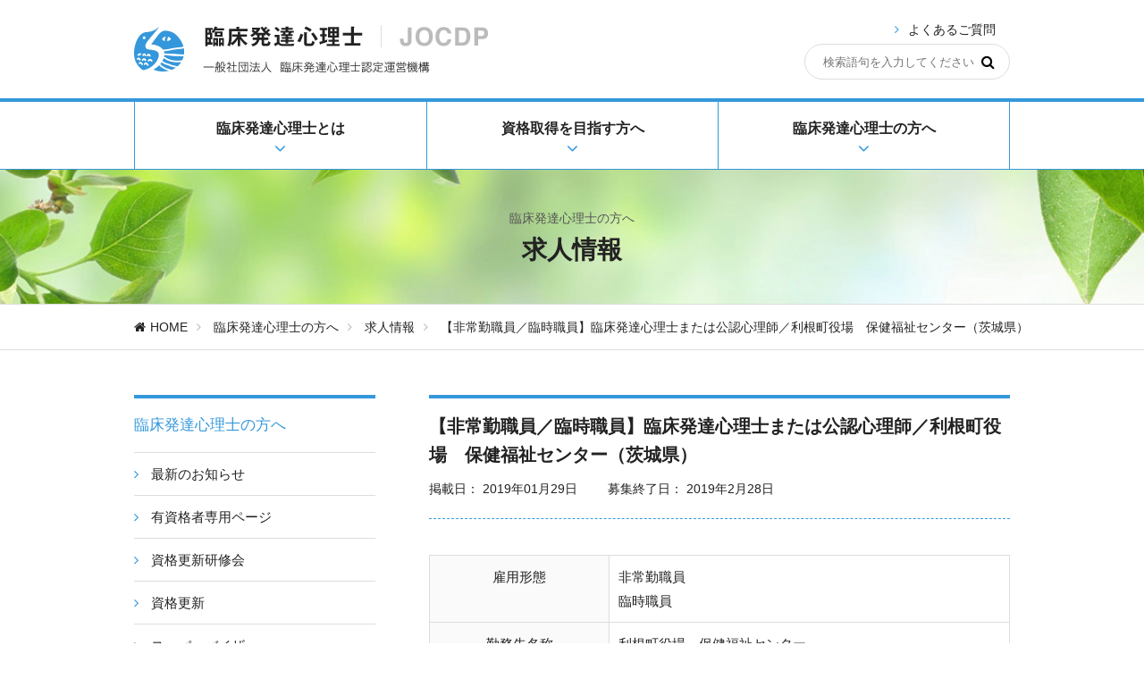

--- FILE ---
content_type: text/html; charset=UTF-8
request_url: https://www.jocdp.jp/qualifier/job/%E3%80%90%E9%9D%9E%E5%B8%B8%E5%8B%A4%E8%81%B7%E5%93%A1%EF%BC%8F%E8%87%A8%E6%99%82%E8%81%B7%E5%93%A1%E3%80%91%E8%87%A8%E5%BA%8A%E7%99%BA%E9%81%94%E5%BF%83%E7%90%86%E5%A3%AB%E3%81%BE%E3%81%9F%E3%81%AF-2/
body_size: 61885
content:
<!DOCTYPE html>
<html lang="ja">
<head>
  <meta charset="utf-8">
  <meta name="viewport" content="width=device-width">
  <meta name="description" content="">
  <link rel="stylesheet" href="https://www.jocdp.jp/wp-production/wp-content/themes/jocdp/style.css">
  <link rel="shortcut icon" href="https://www.jocdp.jp/wp-production/wp-content/themes/jocdp/images/favicon.ico">
  <title>臨床発達心理士認定運営機構</title>
  <script src="https://www.jocdp.jp/wp-production/wp-content/themes/jocdp/js/jquery.min.js"></script>
  <script src="https://www.jocdp.jp/wp-production/wp-content/themes/jocdp/js/jquery_ui.min.js"></script>
  	<style>img:is([sizes="auto" i], [sizes^="auto," i]) { contain-intrinsic-size: 3000px 1500px }</style>
	
		<!-- All in One SEO 4.9.0 - aioseo.com -->
	<meta name="robots" content="max-image-preview:large" />
	<meta name="author" content="jocdp"/>
	<meta name="google-site-verification" content="IiW1bNz1LtqlWtn4Sv8f68R65EcwlsdFwT8OIqSzO3c" />
	<link rel="canonical" href="https://www.jocdp.jp/qualifier/job/%e3%80%90%e9%9d%9e%e5%b8%b8%e5%8b%a4%e8%81%b7%e5%93%a1%ef%bc%8f%e8%87%a8%e6%99%82%e8%81%b7%e5%93%a1%e3%80%91%e8%87%a8%e5%ba%8a%e7%99%ba%e9%81%94%e5%bf%83%e7%90%86%e5%a3%ab%e3%81%be%e3%81%9f%e3%81%af-2/" />
	<meta name="generator" content="All in One SEO (AIOSEO) 4.9.0" />
		<script type="application/ld+json" class="aioseo-schema">
			{"@context":"https:\/\/schema.org","@graph":[{"@type":"BreadcrumbList","@id":"https:\/\/www.jocdp.jp\/qualifier\/job\/%e3%80%90%e9%9d%9e%e5%b8%b8%e5%8b%a4%e8%81%b7%e5%93%a1%ef%bc%8f%e8%87%a8%e6%99%82%e8%81%b7%e5%93%a1%e3%80%91%e8%87%a8%e5%ba%8a%e7%99%ba%e9%81%94%e5%bf%83%e7%90%86%e5%a3%ab%e3%81%be%e3%81%9f%e3%81%af-2\/#breadcrumblist","itemListElement":[{"@type":"ListItem","@id":"https:\/\/www.jocdp.jp#listItem","position":1,"name":"Home","item":"https:\/\/www.jocdp.jp","nextItem":{"@type":"ListItem","@id":"https:\/\/www.jocdp.jp\/qualifier\/job\/#listItem","name":"\u6c42\u4eba\u60c5\u5831"}},{"@type":"ListItem","@id":"https:\/\/www.jocdp.jp\/qualifier\/job\/#listItem","position":2,"name":"\u6c42\u4eba\u60c5\u5831","item":"https:\/\/www.jocdp.jp\/qualifier\/job\/","nextItem":{"@type":"ListItem","@id":"https:\/\/www.jocdp.jp\/qualifier\/job\/%e3%80%90%e9%9d%9e%e5%b8%b8%e5%8b%a4%e8%81%b7%e5%93%a1%ef%bc%8f%e8%87%a8%e6%99%82%e8%81%b7%e5%93%a1%e3%80%91%e8%87%a8%e5%ba%8a%e7%99%ba%e9%81%94%e5%bf%83%e7%90%86%e5%a3%ab%e3%81%be%e3%81%9f%e3%81%af-2\/#listItem","name":"\u3010\u975e\u5e38\u52e4\u8077\u54e1\uff0f\u81e8\u6642\u8077\u54e1\u3011\u81e8\u5e8a\u767a\u9054\u5fc3\u7406\u58eb\u307e\u305f\u306f\u516c\u8a8d\u5fc3\u7406\u5e2b\uff0f\u5229\u6839\u753a\u5f79\u5834\u3000\u4fdd\u5065\u798f\u7949\u30bb\u30f3\u30bf\u30fc\uff08\u8328\u57ce\u770c\uff09"},"previousItem":{"@type":"ListItem","@id":"https:\/\/www.jocdp.jp#listItem","name":"Home"}},{"@type":"ListItem","@id":"https:\/\/www.jocdp.jp\/qualifier\/job\/%e3%80%90%e9%9d%9e%e5%b8%b8%e5%8b%a4%e8%81%b7%e5%93%a1%ef%bc%8f%e8%87%a8%e6%99%82%e8%81%b7%e5%93%a1%e3%80%91%e8%87%a8%e5%ba%8a%e7%99%ba%e9%81%94%e5%bf%83%e7%90%86%e5%a3%ab%e3%81%be%e3%81%9f%e3%81%af-2\/#listItem","position":3,"name":"\u3010\u975e\u5e38\u52e4\u8077\u54e1\uff0f\u81e8\u6642\u8077\u54e1\u3011\u81e8\u5e8a\u767a\u9054\u5fc3\u7406\u58eb\u307e\u305f\u306f\u516c\u8a8d\u5fc3\u7406\u5e2b\uff0f\u5229\u6839\u753a\u5f79\u5834\u3000\u4fdd\u5065\u798f\u7949\u30bb\u30f3\u30bf\u30fc\uff08\u8328\u57ce\u770c\uff09","previousItem":{"@type":"ListItem","@id":"https:\/\/www.jocdp.jp\/qualifier\/job\/#listItem","name":"\u6c42\u4eba\u60c5\u5831"}}]},{"@type":"Organization","@id":"https:\/\/www.jocdp.jp\/#organization","name":"\u81e8\u5e8a\u767a\u9054\u5fc3\u7406\u58eb\u8a8d\u5b9a\u904b\u55b6\u6a5f\u69cb","description":"JOCDP","url":"https:\/\/www.jocdp.jp\/"},{"@type":"Person","@id":"https:\/\/www.jocdp.jp\/news\/author\/jocdp\/#author","url":"https:\/\/www.jocdp.jp\/news\/author\/jocdp\/","name":"jocdp","image":{"@type":"ImageObject","@id":"https:\/\/www.jocdp.jp\/qualifier\/job\/%e3%80%90%e9%9d%9e%e5%b8%b8%e5%8b%a4%e8%81%b7%e5%93%a1%ef%bc%8f%e8%87%a8%e6%99%82%e8%81%b7%e5%93%a1%e3%80%91%e8%87%a8%e5%ba%8a%e7%99%ba%e9%81%94%e5%bf%83%e7%90%86%e5%a3%ab%e3%81%be%e3%81%9f%e3%81%af-2\/#authorImage","url":"https:\/\/secure.gravatar.com\/avatar\/6441962f017f6706f0db9dc5d010d7d1cc128cbdfb0d79f5296bdc3b40f8ea48?s=96&d=mm&r=g","width":96,"height":96,"caption":"jocdp"}},{"@type":"WebPage","@id":"https:\/\/www.jocdp.jp\/qualifier\/job\/%e3%80%90%e9%9d%9e%e5%b8%b8%e5%8b%a4%e8%81%b7%e5%93%a1%ef%bc%8f%e8%87%a8%e6%99%82%e8%81%b7%e5%93%a1%e3%80%91%e8%87%a8%e5%ba%8a%e7%99%ba%e9%81%94%e5%bf%83%e7%90%86%e5%a3%ab%e3%81%be%e3%81%9f%e3%81%af-2\/#webpage","url":"https:\/\/www.jocdp.jp\/qualifier\/job\/%e3%80%90%e9%9d%9e%e5%b8%b8%e5%8b%a4%e8%81%b7%e5%93%a1%ef%bc%8f%e8%87%a8%e6%99%82%e8%81%b7%e5%93%a1%e3%80%91%e8%87%a8%e5%ba%8a%e7%99%ba%e9%81%94%e5%bf%83%e7%90%86%e5%a3%ab%e3%81%be%e3%81%9f%e3%81%af-2\/","name":"\u3010\u975e\u5e38\u52e4\u8077\u54e1\uff0f\u81e8\u6642\u8077\u54e1\u3011\u81e8\u5e8a\u767a\u9054\u5fc3\u7406\u58eb\u307e\u305f\u306f\u516c\u8a8d\u5fc3\u7406\u5e2b\uff0f\u5229\u6839\u753a\u5f79\u5834 \u4fdd\u5065\u798f\u7949\u30bb\u30f3\u30bf\u30fc\uff08\u8328\u57ce\u770c\uff09 | \u81e8\u5e8a\u767a\u9054\u5fc3\u7406\u58eb\u8a8d\u5b9a\u904b\u55b6\u6a5f\u69cb","inLanguage":"ja","isPartOf":{"@id":"https:\/\/www.jocdp.jp\/#website"},"breadcrumb":{"@id":"https:\/\/www.jocdp.jp\/qualifier\/job\/%e3%80%90%e9%9d%9e%e5%b8%b8%e5%8b%a4%e8%81%b7%e5%93%a1%ef%bc%8f%e8%87%a8%e6%99%82%e8%81%b7%e5%93%a1%e3%80%91%e8%87%a8%e5%ba%8a%e7%99%ba%e9%81%94%e5%bf%83%e7%90%86%e5%a3%ab%e3%81%be%e3%81%9f%e3%81%af-2\/#breadcrumblist"},"author":{"@id":"https:\/\/www.jocdp.jp\/news\/author\/jocdp\/#author"},"creator":{"@id":"https:\/\/www.jocdp.jp\/news\/author\/jocdp\/#author"},"datePublished":"2019-01-29T17:46:48+09:00","dateModified":"2019-01-29T17:46:48+09:00"},{"@type":"WebSite","@id":"https:\/\/www.jocdp.jp\/#website","url":"https:\/\/www.jocdp.jp\/","name":"\u81e8\u5e8a\u767a\u9054\u5fc3\u7406\u58eb\u8a8d\u5b9a\u904b\u55b6\u6a5f\u69cb","description":"JOCDP","inLanguage":"ja","publisher":{"@id":"https:\/\/www.jocdp.jp\/#organization"}}]}
		</script>
		<!-- All in One SEO -->

<script type="text/javascript">
/* <![CDATA[ */
window._wpemojiSettings = {"baseUrl":"https:\/\/s.w.org\/images\/core\/emoji\/16.0.1\/72x72\/","ext":".png","svgUrl":"https:\/\/s.w.org\/images\/core\/emoji\/16.0.1\/svg\/","svgExt":".svg","source":{"concatemoji":"https:\/\/www.jocdp.jp\/wp-production\/wp-includes\/js\/wp-emoji-release.min.js?ver=6.8.3"}};
/*! This file is auto-generated */
!function(s,n){var o,i,e;function c(e){try{var t={supportTests:e,timestamp:(new Date).valueOf()};sessionStorage.setItem(o,JSON.stringify(t))}catch(e){}}function p(e,t,n){e.clearRect(0,0,e.canvas.width,e.canvas.height),e.fillText(t,0,0);var t=new Uint32Array(e.getImageData(0,0,e.canvas.width,e.canvas.height).data),a=(e.clearRect(0,0,e.canvas.width,e.canvas.height),e.fillText(n,0,0),new Uint32Array(e.getImageData(0,0,e.canvas.width,e.canvas.height).data));return t.every(function(e,t){return e===a[t]})}function u(e,t){e.clearRect(0,0,e.canvas.width,e.canvas.height),e.fillText(t,0,0);for(var n=e.getImageData(16,16,1,1),a=0;a<n.data.length;a++)if(0!==n.data[a])return!1;return!0}function f(e,t,n,a){switch(t){case"flag":return n(e,"\ud83c\udff3\ufe0f\u200d\u26a7\ufe0f","\ud83c\udff3\ufe0f\u200b\u26a7\ufe0f")?!1:!n(e,"\ud83c\udde8\ud83c\uddf6","\ud83c\udde8\u200b\ud83c\uddf6")&&!n(e,"\ud83c\udff4\udb40\udc67\udb40\udc62\udb40\udc65\udb40\udc6e\udb40\udc67\udb40\udc7f","\ud83c\udff4\u200b\udb40\udc67\u200b\udb40\udc62\u200b\udb40\udc65\u200b\udb40\udc6e\u200b\udb40\udc67\u200b\udb40\udc7f");case"emoji":return!a(e,"\ud83e\udedf")}return!1}function g(e,t,n,a){var r="undefined"!=typeof WorkerGlobalScope&&self instanceof WorkerGlobalScope?new OffscreenCanvas(300,150):s.createElement("canvas"),o=r.getContext("2d",{willReadFrequently:!0}),i=(o.textBaseline="top",o.font="600 32px Arial",{});return e.forEach(function(e){i[e]=t(o,e,n,a)}),i}function t(e){var t=s.createElement("script");t.src=e,t.defer=!0,s.head.appendChild(t)}"undefined"!=typeof Promise&&(o="wpEmojiSettingsSupports",i=["flag","emoji"],n.supports={everything:!0,everythingExceptFlag:!0},e=new Promise(function(e){s.addEventListener("DOMContentLoaded",e,{once:!0})}),new Promise(function(t){var n=function(){try{var e=JSON.parse(sessionStorage.getItem(o));if("object"==typeof e&&"number"==typeof e.timestamp&&(new Date).valueOf()<e.timestamp+604800&&"object"==typeof e.supportTests)return e.supportTests}catch(e){}return null}();if(!n){if("undefined"!=typeof Worker&&"undefined"!=typeof OffscreenCanvas&&"undefined"!=typeof URL&&URL.createObjectURL&&"undefined"!=typeof Blob)try{var e="postMessage("+g.toString()+"("+[JSON.stringify(i),f.toString(),p.toString(),u.toString()].join(",")+"));",a=new Blob([e],{type:"text/javascript"}),r=new Worker(URL.createObjectURL(a),{name:"wpTestEmojiSupports"});return void(r.onmessage=function(e){c(n=e.data),r.terminate(),t(n)})}catch(e){}c(n=g(i,f,p,u))}t(n)}).then(function(e){for(var t in e)n.supports[t]=e[t],n.supports.everything=n.supports.everything&&n.supports[t],"flag"!==t&&(n.supports.everythingExceptFlag=n.supports.everythingExceptFlag&&n.supports[t]);n.supports.everythingExceptFlag=n.supports.everythingExceptFlag&&!n.supports.flag,n.DOMReady=!1,n.readyCallback=function(){n.DOMReady=!0}}).then(function(){return e}).then(function(){var e;n.supports.everything||(n.readyCallback(),(e=n.source||{}).concatemoji?t(e.concatemoji):e.wpemoji&&e.twemoji&&(t(e.twemoji),t(e.wpemoji)))}))}((window,document),window._wpemojiSettings);
/* ]]> */
</script>
<style id='wp-emoji-styles-inline-css' type='text/css'>

	img.wp-smiley, img.emoji {
		display: inline !important;
		border: none !important;
		box-shadow: none !important;
		height: 1em !important;
		width: 1em !important;
		margin: 0 0.07em !important;
		vertical-align: -0.1em !important;
		background: none !important;
		padding: 0 !important;
	}
</style>
<link rel='stylesheet' id='wp-block-library-css' href='https://www.jocdp.jp/wp-production/wp-includes/css/dist/block-library/style.min.css?ver=6.8.3' type='text/css' media='all' />
<style id='classic-theme-styles-inline-css' type='text/css'>
/*! This file is auto-generated */
.wp-block-button__link{color:#fff;background-color:#32373c;border-radius:9999px;box-shadow:none;text-decoration:none;padding:calc(.667em + 2px) calc(1.333em + 2px);font-size:1.125em}.wp-block-file__button{background:#32373c;color:#fff;text-decoration:none}
</style>
<link rel='stylesheet' id='aioseo/css/src/vue/standalone/blocks/table-of-contents/global.scss-css' href='https://www.jocdp.jp/wp-production/wp-content/plugins/all-in-one-seo-pack/dist/Lite/assets/css/table-of-contents/global.e90f6d47.css?ver=4.9.0' type='text/css' media='all' />
<style id='global-styles-inline-css' type='text/css'>
:root{--wp--preset--aspect-ratio--square: 1;--wp--preset--aspect-ratio--4-3: 4/3;--wp--preset--aspect-ratio--3-4: 3/4;--wp--preset--aspect-ratio--3-2: 3/2;--wp--preset--aspect-ratio--2-3: 2/3;--wp--preset--aspect-ratio--16-9: 16/9;--wp--preset--aspect-ratio--9-16: 9/16;--wp--preset--color--black: #000000;--wp--preset--color--cyan-bluish-gray: #abb8c3;--wp--preset--color--white: #ffffff;--wp--preset--color--pale-pink: #f78da7;--wp--preset--color--vivid-red: #cf2e2e;--wp--preset--color--luminous-vivid-orange: #ff6900;--wp--preset--color--luminous-vivid-amber: #fcb900;--wp--preset--color--light-green-cyan: #7bdcb5;--wp--preset--color--vivid-green-cyan: #00d084;--wp--preset--color--pale-cyan-blue: #8ed1fc;--wp--preset--color--vivid-cyan-blue: #0693e3;--wp--preset--color--vivid-purple: #9b51e0;--wp--preset--gradient--vivid-cyan-blue-to-vivid-purple: linear-gradient(135deg,rgba(6,147,227,1) 0%,rgb(155,81,224) 100%);--wp--preset--gradient--light-green-cyan-to-vivid-green-cyan: linear-gradient(135deg,rgb(122,220,180) 0%,rgb(0,208,130) 100%);--wp--preset--gradient--luminous-vivid-amber-to-luminous-vivid-orange: linear-gradient(135deg,rgba(252,185,0,1) 0%,rgba(255,105,0,1) 100%);--wp--preset--gradient--luminous-vivid-orange-to-vivid-red: linear-gradient(135deg,rgba(255,105,0,1) 0%,rgb(207,46,46) 100%);--wp--preset--gradient--very-light-gray-to-cyan-bluish-gray: linear-gradient(135deg,rgb(238,238,238) 0%,rgb(169,184,195) 100%);--wp--preset--gradient--cool-to-warm-spectrum: linear-gradient(135deg,rgb(74,234,220) 0%,rgb(151,120,209) 20%,rgb(207,42,186) 40%,rgb(238,44,130) 60%,rgb(251,105,98) 80%,rgb(254,248,76) 100%);--wp--preset--gradient--blush-light-purple: linear-gradient(135deg,rgb(255,206,236) 0%,rgb(152,150,240) 100%);--wp--preset--gradient--blush-bordeaux: linear-gradient(135deg,rgb(254,205,165) 0%,rgb(254,45,45) 50%,rgb(107,0,62) 100%);--wp--preset--gradient--luminous-dusk: linear-gradient(135deg,rgb(255,203,112) 0%,rgb(199,81,192) 50%,rgb(65,88,208) 100%);--wp--preset--gradient--pale-ocean: linear-gradient(135deg,rgb(255,245,203) 0%,rgb(182,227,212) 50%,rgb(51,167,181) 100%);--wp--preset--gradient--electric-grass: linear-gradient(135deg,rgb(202,248,128) 0%,rgb(113,206,126) 100%);--wp--preset--gradient--midnight: linear-gradient(135deg,rgb(2,3,129) 0%,rgb(40,116,252) 100%);--wp--preset--font-size--small: 13px;--wp--preset--font-size--medium: 20px;--wp--preset--font-size--large: 36px;--wp--preset--font-size--x-large: 42px;--wp--preset--spacing--20: 0.44rem;--wp--preset--spacing--30: 0.67rem;--wp--preset--spacing--40: 1rem;--wp--preset--spacing--50: 1.5rem;--wp--preset--spacing--60: 2.25rem;--wp--preset--spacing--70: 3.38rem;--wp--preset--spacing--80: 5.06rem;--wp--preset--shadow--natural: 6px 6px 9px rgba(0, 0, 0, 0.2);--wp--preset--shadow--deep: 12px 12px 50px rgba(0, 0, 0, 0.4);--wp--preset--shadow--sharp: 6px 6px 0px rgba(0, 0, 0, 0.2);--wp--preset--shadow--outlined: 6px 6px 0px -3px rgba(255, 255, 255, 1), 6px 6px rgba(0, 0, 0, 1);--wp--preset--shadow--crisp: 6px 6px 0px rgba(0, 0, 0, 1);}:where(.is-layout-flex){gap: 0.5em;}:where(.is-layout-grid){gap: 0.5em;}body .is-layout-flex{display: flex;}.is-layout-flex{flex-wrap: wrap;align-items: center;}.is-layout-flex > :is(*, div){margin: 0;}body .is-layout-grid{display: grid;}.is-layout-grid > :is(*, div){margin: 0;}:where(.wp-block-columns.is-layout-flex){gap: 2em;}:where(.wp-block-columns.is-layout-grid){gap: 2em;}:where(.wp-block-post-template.is-layout-flex){gap: 1.25em;}:where(.wp-block-post-template.is-layout-grid){gap: 1.25em;}.has-black-color{color: var(--wp--preset--color--black) !important;}.has-cyan-bluish-gray-color{color: var(--wp--preset--color--cyan-bluish-gray) !important;}.has-white-color{color: var(--wp--preset--color--white) !important;}.has-pale-pink-color{color: var(--wp--preset--color--pale-pink) !important;}.has-vivid-red-color{color: var(--wp--preset--color--vivid-red) !important;}.has-luminous-vivid-orange-color{color: var(--wp--preset--color--luminous-vivid-orange) !important;}.has-luminous-vivid-amber-color{color: var(--wp--preset--color--luminous-vivid-amber) !important;}.has-light-green-cyan-color{color: var(--wp--preset--color--light-green-cyan) !important;}.has-vivid-green-cyan-color{color: var(--wp--preset--color--vivid-green-cyan) !important;}.has-pale-cyan-blue-color{color: var(--wp--preset--color--pale-cyan-blue) !important;}.has-vivid-cyan-blue-color{color: var(--wp--preset--color--vivid-cyan-blue) !important;}.has-vivid-purple-color{color: var(--wp--preset--color--vivid-purple) !important;}.has-black-background-color{background-color: var(--wp--preset--color--black) !important;}.has-cyan-bluish-gray-background-color{background-color: var(--wp--preset--color--cyan-bluish-gray) !important;}.has-white-background-color{background-color: var(--wp--preset--color--white) !important;}.has-pale-pink-background-color{background-color: var(--wp--preset--color--pale-pink) !important;}.has-vivid-red-background-color{background-color: var(--wp--preset--color--vivid-red) !important;}.has-luminous-vivid-orange-background-color{background-color: var(--wp--preset--color--luminous-vivid-orange) !important;}.has-luminous-vivid-amber-background-color{background-color: var(--wp--preset--color--luminous-vivid-amber) !important;}.has-light-green-cyan-background-color{background-color: var(--wp--preset--color--light-green-cyan) !important;}.has-vivid-green-cyan-background-color{background-color: var(--wp--preset--color--vivid-green-cyan) !important;}.has-pale-cyan-blue-background-color{background-color: var(--wp--preset--color--pale-cyan-blue) !important;}.has-vivid-cyan-blue-background-color{background-color: var(--wp--preset--color--vivid-cyan-blue) !important;}.has-vivid-purple-background-color{background-color: var(--wp--preset--color--vivid-purple) !important;}.has-black-border-color{border-color: var(--wp--preset--color--black) !important;}.has-cyan-bluish-gray-border-color{border-color: var(--wp--preset--color--cyan-bluish-gray) !important;}.has-white-border-color{border-color: var(--wp--preset--color--white) !important;}.has-pale-pink-border-color{border-color: var(--wp--preset--color--pale-pink) !important;}.has-vivid-red-border-color{border-color: var(--wp--preset--color--vivid-red) !important;}.has-luminous-vivid-orange-border-color{border-color: var(--wp--preset--color--luminous-vivid-orange) !important;}.has-luminous-vivid-amber-border-color{border-color: var(--wp--preset--color--luminous-vivid-amber) !important;}.has-light-green-cyan-border-color{border-color: var(--wp--preset--color--light-green-cyan) !important;}.has-vivid-green-cyan-border-color{border-color: var(--wp--preset--color--vivid-green-cyan) !important;}.has-pale-cyan-blue-border-color{border-color: var(--wp--preset--color--pale-cyan-blue) !important;}.has-vivid-cyan-blue-border-color{border-color: var(--wp--preset--color--vivid-cyan-blue) !important;}.has-vivid-purple-border-color{border-color: var(--wp--preset--color--vivid-purple) !important;}.has-vivid-cyan-blue-to-vivid-purple-gradient-background{background: var(--wp--preset--gradient--vivid-cyan-blue-to-vivid-purple) !important;}.has-light-green-cyan-to-vivid-green-cyan-gradient-background{background: var(--wp--preset--gradient--light-green-cyan-to-vivid-green-cyan) !important;}.has-luminous-vivid-amber-to-luminous-vivid-orange-gradient-background{background: var(--wp--preset--gradient--luminous-vivid-amber-to-luminous-vivid-orange) !important;}.has-luminous-vivid-orange-to-vivid-red-gradient-background{background: var(--wp--preset--gradient--luminous-vivid-orange-to-vivid-red) !important;}.has-very-light-gray-to-cyan-bluish-gray-gradient-background{background: var(--wp--preset--gradient--very-light-gray-to-cyan-bluish-gray) !important;}.has-cool-to-warm-spectrum-gradient-background{background: var(--wp--preset--gradient--cool-to-warm-spectrum) !important;}.has-blush-light-purple-gradient-background{background: var(--wp--preset--gradient--blush-light-purple) !important;}.has-blush-bordeaux-gradient-background{background: var(--wp--preset--gradient--blush-bordeaux) !important;}.has-luminous-dusk-gradient-background{background: var(--wp--preset--gradient--luminous-dusk) !important;}.has-pale-ocean-gradient-background{background: var(--wp--preset--gradient--pale-ocean) !important;}.has-electric-grass-gradient-background{background: var(--wp--preset--gradient--electric-grass) !important;}.has-midnight-gradient-background{background: var(--wp--preset--gradient--midnight) !important;}.has-small-font-size{font-size: var(--wp--preset--font-size--small) !important;}.has-medium-font-size{font-size: var(--wp--preset--font-size--medium) !important;}.has-large-font-size{font-size: var(--wp--preset--font-size--large) !important;}.has-x-large-font-size{font-size: var(--wp--preset--font-size--x-large) !important;}
:where(.wp-block-post-template.is-layout-flex){gap: 1.25em;}:where(.wp-block-post-template.is-layout-grid){gap: 1.25em;}
:where(.wp-block-columns.is-layout-flex){gap: 2em;}:where(.wp-block-columns.is-layout-grid){gap: 2em;}
:root :where(.wp-block-pullquote){font-size: 1.5em;line-height: 1.6;}
</style>
<link rel="https://api.w.org/" href="https://www.jocdp.jp/wp-json/" /><link rel="EditURI" type="application/rsd+xml" title="RSD" href="https://www.jocdp.jp/wp-production/xmlrpc.php?rsd" />
<meta name="generator" content="WordPress 6.8.3" />
<link rel='shortlink' href='https://www.jocdp.jp/?p=6797' />
<link rel="alternate" title="oEmbed (JSON)" type="application/json+oembed" href="https://www.jocdp.jp/wp-json/oembed/1.0/embed?url=https%3A%2F%2Fwww.jocdp.jp%2Fqualifier%2Fjob%2F%25e3%2580%2590%25e9%259d%259e%25e5%25b8%25b8%25e5%258b%25a4%25e8%2581%25b7%25e5%2593%25a1%25ef%25bc%258f%25e8%2587%25a8%25e6%2599%2582%25e8%2581%25b7%25e5%2593%25a1%25e3%2580%2591%25e8%2587%25a8%25e5%25ba%258a%25e7%2599%25ba%25e9%2581%2594%25e5%25bf%2583%25e7%2590%2586%25e5%25a3%25ab%25e3%2581%25be%25e3%2581%259f%25e3%2581%25af-2%2F" />
<link rel="alternate" title="oEmbed (XML)" type="text/xml+oembed" href="https://www.jocdp.jp/wp-json/oembed/1.0/embed?url=https%3A%2F%2Fwww.jocdp.jp%2Fqualifier%2Fjob%2F%25e3%2580%2590%25e9%259d%259e%25e5%25b8%25b8%25e5%258b%25a4%25e8%2581%25b7%25e5%2593%25a1%25ef%25bc%258f%25e8%2587%25a8%25e6%2599%2582%25e8%2581%25b7%25e5%2593%25a1%25e3%2580%2591%25e8%2587%25a8%25e5%25ba%258a%25e7%2599%25ba%25e9%2581%2594%25e5%25bf%2583%25e7%2590%2586%25e5%25a3%25ab%25e3%2581%25be%25e3%2581%259f%25e3%2581%25af-2%2F&#038;format=xml" />
</head>
<body class="l-wrapper">
  <!-- .l-site-header -->
  <header class="l-site-header">
    <div class="l-container l-container-padding l-container-header">
      <h1 class="logo logo-header">
        <a href="https://www.jocdp.jp/">
          <img class="l-hidden-sp" src="https://www.jocdp.jp/wp-production/wp-content/themes/jocdp/images/logo.png" alt="臨床発達心理士｜JOCDP（一般社団法人臨床発達心理士認定運営機構）">
          <img class="l-hidden-pc" src="https://www.jocdp.jp/wp-production/wp-content/themes/jocdp/images/logo_sp.png" alt="">
        </a>
      </h1>
      <div class="language-switch l-hidden-sp l-hidden">
        <p class="language-label">LANGUAGE</p>
        <ul class="language-items">
          <li class="language-item is-current-language"><a href="https://www.jocdp.jp/">日本語</a></li>
          <li class="language-item"><a href="https://www.jocdp.jp/en/">English</a></li>
        </ul>
      </div>
      <div class="search-box l-hidden-sp">
        <div class="search-box__faqlink">
          <i class="fa fa-angle-right icon-before icon-link-arrow" aria-hidden="true"></i><a href="https://www.jocdp.jp/faq/">よくあるご質問</a>
        </div>
        <form role="search" class="search-box__form" method="get" action="https://www.jocdp.jp/">
          <input type="search" value="" name="s" placeholder="検索語句を入力してください">
          <button class="fa fa-search" aria-label="検索"></button>
        </form>
      </div>
      <a class="btn btn-drawer-open l-hidden-pc"><i class="fa fa-bars icon-drawer-open" aria-hidden="true"></i>メニュー</a>
    </div>
  </header>
  <!-- /.l-site-header -->
    <!-- .l-gnav -->
<nav class="l-gnav">
  <h2 class="l-hidden">メインナビゲーション</h2>
  <div class="gnav-items l-container">
    <section class="gnav-item">
      <h3 class="gnav-label gnav-label1">
        <span class="gnav-label-inner">臨床発達心理士とは<em class="l-hidden-pc">発達心理学を基礎とした、<br>人の健やかな育ちを支援する専門家です。</em></span>
        <i class="fa fa-angle-down icon-gnav-label" aria-hidden="true"></i>
      </h3>
      <img class="l-hidden-sp gnav-copy-img" src="https://www.jocdp.jp/wp-production/wp-content/themes/jocdp/images/gnav_sub1_copy.png" alt="">
      <div class="gnav-sub gnav-sub1">
        <div class="gnav-sub-container">
          <ul class="gnav-sub-items">
                          <li class="gnav-sub-item"><i class="fa fa-angle-right icon-before icon-link-arrow" aria-hidden="true"></i>
<a href="https://www.jocdp.jp/about/summary/">
  臨床発達心理士とは  </a></li>
                          <li class="gnav-sub-item"><i class="fa fa-angle-right icon-before icon-link-arrow" aria-hidden="true"></i>
<a href="https://www.jocdp.jp/about/playing-field/">
  活躍の場  </a></li>
                          <li class="gnav-sub-item"><i class="fa fa-angle-right icon-before icon-link-arrow" aria-hidden="true"></i>
<a href="https://www.jocdp.jp/about/documents/">
  関連書籍／資料  </a></li>
                          <li class="gnav-sub-item"><i class="fa fa-angle-right icon-before icon-link-arrow" aria-hidden="true"></i>
<a href="https://www.jocdp.jp/about/jocdp/">
  一般社団法人 臨床発達心理士認定運営機構について  </a></li>
                          <li class="gnav-sub-item"><i class="fa fa-angle-right icon-before icon-link-arrow" aria-hidden="true"></i>
<a href="https://www.jocdp.jp/about/regulations/">
  定款・規約・細則・倫理綱領  </a></li>
                          <li class="gnav-sub-item"><i class="fa fa-angle-right icon-before icon-link-arrow" aria-hidden="true"></i>
<a href="https://www.jocdp.jp/about/consultation/">
  倫理相談  </a></li>
                          <li class="gnav-sub-item"><i class="fa fa-angle-right icon-before icon-link-arrow" aria-hidden="true"></i>
<a href="/faq?tab=tab-content-1">
  よくあるご質問  </a></li>
                      </ul>
        </div>
      </div>
    </section>
    <section class="gnav-item">
      <h3 class="gnav-label gnav-label2">
        <span class="gnav-label-inner">資格取得を目指す方へ<em class="l-hidden-pc">「公認心理師」資格の成立に併せて、<br>資格申請制度が大きく変わります。</em></span>
        <i class="fa fa-angle-down icon-gnav-label" aria-hidden="true"></i>
      </h3>
      <img class="l-hidden-sp gnav-copy-img" src="https://www.jocdp.jp/wp-production/wp-content/themes/jocdp/images/gnav_sub2_copy.png" alt="">
      <div class="gnav-sub gnav-sub2">
        <div class="gnav-sub-container">
          <ul class="gnav-sub-items">
                          <li class="gnav-sub-item"><i class="fa fa-angle-right icon-before icon-link-arrow" aria-hidden="true"></i>
<a href="https://www.jocdp.jp/license/whats-new-license/">
  最新のお知らせ  </a></li>
                          <li class="gnav-sub-item"><i class="fa fa-angle-right icon-before icon-link-arrow" aria-hidden="true"></i>
<a href="https://www.jocdp.jp/license/application-type/">
  申請タイプの種類と指定科目基準  </a></li>
                          <li class="gnav-sub-item"><i class="fa fa-angle-right icon-before icon-link-arrow" aria-hidden="true"></i>
<a href="https://www.jocdp.jp/license/flow-2/">
  資格取得までの流れ  </a></li>
                          <li class="gnav-sub-item"><i class="fa fa-angle-right icon-before icon-link-arrow" aria-hidden="true"></i>
<a href="https://www.jocdp.jp/license/session/">
  資格申請説明会  </a></li>
                          <li class="gnav-sub-item"><i class="fa fa-angle-right icon-before icon-link-arrow" aria-hidden="true"></i>
<a href="https://www.jocdp.jp/license/written-application/">
  申請書類の入手方法  </a></li>
                          <li class="gnav-sub-item"><i class="fa fa-angle-right icon-before icon-link-arrow" aria-hidden="true"></i>
<a href="https://www.jocdp.jp/license/designated-subjects-acquisition-workshop/">
  指定科目取得講習会  </a></li>
                          <li class="gnav-sub-item"><i class="fa fa-angle-right icon-before icon-link-arrow" aria-hidden="true"></i>
<a href="https://www.jocdp.jp/license/training-session/">
  臨床発達専門講習会<br />
（公認心理師資格取得者対象）  </a></li>
                          <li class="gnav-sub-item"><i class="fa fa-angle-right icon-before icon-link-arrow" aria-hidden="true"></i>
<a href="https://www.jocdp.jp/license/accredited-graduate-program/">
  指定科目単位認定大学院  </a></li>
                          <li class="gnav-sub-item"><i class="fa fa-angle-right icon-before icon-link-arrow" aria-hidden="true"></i>
<a href="https://www.jocdp.jp/license/syllabus/">
  大学院開講科目のシラバス審査  </a></li>
                          <li class="gnav-sub-item"><i class="fa fa-angle-right icon-before icon-link-arrow" aria-hidden="true"></i>
<a href="/faq?tab=tab-content-2">
  よくあるご質問  </a></li>
                      </ul>
        </div>
      </div>
    </section>
    <section class="gnav-item">
      <h3 class="gnav-label gnav-label3">
        <span class="gnav-label-inner">臨床発達心理士の方へ<em class="l-hidden-pc">資格をお持ちの方へ、<br>さまざまな情報を提供しています。</em></span>
        <i class="fa fa-angle-down icon-gnav-label" aria-hidden="true"></i>
      </h3>
      <img class="l-hidden-sp gnav-copy-img" src="https://www.jocdp.jp/wp-production/wp-content/themes/jocdp/images/gnav_sub3_copy.png" alt="">
      <div class="gnav-sub gnav-sub3">
        <div class="gnav-sub-container">
          <ul class="gnav-sub-items">
                          <li class="gnav-sub-item"><i class="fa fa-angle-right icon-before icon-link-arrow" aria-hidden="true"></i>
<a href="https://www.jocdp.jp/qualifier/whats-new-qualifier/">
  最新のお知らせ  </a></li>
                          <li class="gnav-sub-item"><i class="fa fa-angle-right icon-before icon-link-arrow" aria-hidden="true"></i>
<a href="/qualifier/about-member-page/">
  有資格者専用ページ  </a></li>
                          <li class="gnav-sub-item"><i class="fa fa-angle-right icon-before icon-link-arrow" aria-hidden="true"></i>
<a href="https://www.jocdp.jp/qualifier/workshop-top/">
  資格更新研修会  </a></li>
                          <li class="gnav-sub-item"><i class="fa fa-angle-right icon-before icon-link-arrow" aria-hidden="true"></i>
<a href="https://www.jocdp.jp/qualifier/renewal/">
  資格更新  </a></li>
                          <li class="gnav-sub-item"><i class="fa fa-angle-right icon-before icon-link-arrow" aria-hidden="true"></i>
<a href="https://www.jocdp.jp/qualifier/supervisor/">
  スーパーバイザー  </a></li>
                          <li class="gnav-sub-item"><i class="fa fa-angle-right icon-before icon-link-arrow" aria-hidden="true"></i>
<a href="https://www.jocdp.jp/qualifier/become-supervisor/">
  スーパーバイザーになるには  </a></li>
                          <li class="gnav-sub-item"><i class="fa fa-angle-right icon-before icon-link-arrow" aria-hidden="true"></i>
<a href="https://www.jocdp.jp/qualifier/supervisor-qualification-renewal/">
  スーパーバイザー資格更新  </a></li>
                          <li class="gnav-sub-item"><i class="fa fa-angle-right icon-before icon-link-arrow" aria-hidden="true"></i>
<a href="/saigai">
  有資格者支援特別委員会 災害・危機対応  </a></li>
                          <li class="gnav-sub-item"><i class="fa fa-angle-right icon-before icon-link-arrow" aria-hidden="true"></i>
<a href="https://www.jocdp.jp/qualifier/job/">
  求人情報  </a></li>
                          <li class="gnav-sub-item"><i class="fa fa-angle-right icon-before icon-link-arrow" aria-hidden="true"></i>
<a href="https://www.jocdp.jp/qualifier/application/">
  登録情報の照会・更新／各種申請届  </a></li>
                          <li class="gnav-sub-item"><i class="fa fa-angle-right icon-before icon-link-arrow" aria-hidden="true"></i>
<a href="https://www.jocdp.jp/qualifier/operation-organization/">
  一般社団法人 日本臨床発達心理士会について  </a></li>
                          <li class="gnav-sub-item"><i class="fa fa-angle-right icon-before icon-link-arrow" aria-hidden="true"></i>
<a href="/faq?tab=tab-content-3">
  よくあるご質問  </a></li>
                      </ul>
        </div>
      </div>
    </section>
  </div>
</nav>
<!-- /.l-gnav -->  <section>
  <!-- .l-page-header -->
<header class="l-page-header">
  <div class="page-header">
    <div class="l-container l-container-padding">
      <div class="page-header-inner">
                <p class="page-header-catname">臨床発達心理士の方へ</p>
                <h2 class="page-header-title">求人情報</h2>
      </div>
    </div>
  </div>
      <nav class="breadcrumb">
  <div class="l-container l-container-padding">
    <ul class="breadcrumb-items">
      <li class="breadcrumb-item"><a href="https://www.jocdp.jp/"><i class="fa fa-home icon-breadcrumb-home" aria-hidden="true"></i>HOME</a></li>
                        <li class="breadcrumb-item">
            <i class="fa fa-angle-right icon-breadcrumb-next" aria-hidden="true"></i>
                          臨床発達心理士の方へ                      </li>
                  <li class="breadcrumb-item">
            <i class="fa fa-angle-right icon-breadcrumb-next" aria-hidden="true"></i>
                          <a href="https://www.jocdp.jp/qualifier/job/">求人情報</a>
                      </li>
                  <li class="breadcrumb-item">
            <i class="fa fa-angle-right icon-breadcrumb-next" aria-hidden="true"></i>
                          【非常勤職員／臨時職員】臨床発達心理士または公認心理師／利根町役場　保健福祉センター（茨城県）                      </li>
                  </ul>
  </div>
</nav>
  </header>
<!-- /.l-page-header -->
  <!-- .l-body -->
  <div class="l-body l-container">
    <!-- .l-main-content -->
    <main class="l-main-content l-container-padding">
          <article class="l-main-section">
        <header class="heading-article heading-article-job">
      <h3 class="heading-article-title">【非常勤職員／臨時職員】臨床発達心理士または公認心理師／利根町役場　保健福祉センター（茨城県）</h3>
      <dl class="date-job">
  <dt>掲載日</dt>
  <dd><time datetime="2019-01-29 17:46:48">2019年01月29日</time></dd>
    <dt>募集終了日</dt>
        <dd><time datetime="2019-2-28">2019年2月28日</time></dd>
      </dl>    </header>
    <table class="tbl tbl-job">
      <tbody>
        <tr>
          <th>雇用形態</th>
          <td>
            <ul class="list">
                                          <li>非常勤職員</li>
                                                        <li>臨時職員</li>
                                      </ul>
          </td>
        </tr>
        <tr>
          <th>勤務先名称</th>
          <td>利根町役場　保健福祉センター</td>
        </tr>
        <tr>
          <th>勤務地（都道府県）</th>
          <td>茨城県</td>
        </tr>
        <tr>
          <th>募集要項</th>
          <td>【勤務内容】<br />
◎1歳6カ月児健診及び3歳児健診にて発達スクリーニング<br />
◎1歳6か月児健診にて発達支援となった乳児への集団教室<br />
◎未就学時で発達の遅れのある子および保護者への個別相談および療育<br />
＊心理判定評価（新版K式発達検査・田中ビネー・WISCなど）<br />
【勤務場所】<br />
　　茨城県利根町保健福祉センター<br />
　　　＊通勤は，車が便利です。<br />
　　　＊電車通勤の場合<br />
最寄り駅：成田線　布佐駅（布佐駅から車で約10分）　　　　　<br />
最寄り駅：常磐線　取手駅<br />
（大利根交通　北方車庫行き「団地中央」バス停で下車し徒歩15分）<br />
【勤務日数】<br />
月２～４回程度　　<br />
勤務時間　　９時から１７時１５分<br />
　＊乳幼児健診（2～3か月に1回火曜日）・親子発達教室（木曜日）のみ年間で日程が決まっています。お気軽にお問い合わせください。<br />
個別相談の日程は希望で可能です。<br />
【任用期間】<br />
　　　平成３１年４月から　<br />
【給与】<br />
　　1日15,300円　　交通費別途支給有<br />
【受験資格】<br />
　　臨床心理士・臨床発達心理士または公認心理師の資格を取得している方<br />
（できれば幼児の療育指導経験のある方希望）<br />
【選考方法】<br />
　　・書類審査および面接<br />
【申し込み】<br />
　　電話で問い合わせの上、履歴書を送付してください。<br />
履歴書(写真添付。連絡可能な電話番号と日時記載)</td>
        </tr>
        <tr>
          <th>締切日</th>
          <td>
                                  2019年2月28日（必着）
                                </td>
        </tr>
        <tr>
          <th>URL</th>
          <td>
                  </tr>
        <tr>
          <th>問合せ先</th>
          <td>
                                    〒３００－１６３２ 　　　茨城県北相馬郡利根町下曽根２２１－１ 　　　　　　利根町保健福祉センター　　母子保健係 　　　　　　　　　℡　０２９７－６８－８２９１                                </td>
        </tr>
        <tr>
          <th>画像／添付ファイル</th>
          <td>
                    </td>
        </tr>
      </tbody>
    </table>
      </article>
      <div class="pager pager-single ">
            <a href="https://www.jocdp.jp/qualifier/job/%e3%80%90%e8%87%a8%e6%99%82%e8%81%b7%e5%93%a1%e3%80%91%e5%bf%83%e7%90%86%e5%a3%ab%ef%bc%8f%e5%8d%97%e4%b8%b9%e5%b8%82%e5%bd%b9%e6%89%80%e7%a4%be%e4%bc%9a%e7%a6%8f%e7%a5%89%e8%aa%b2%ef%bc%88%e4%ba%ac/" class="pager-prev btn btn-default"><i class="fa fa-angle-left icon-before" aria-hidden="true"></i>前へ</a>
              <a href="https://www.jocdp.jp/qualifier/job/" class="pager-return btn btn-white"><i class="fa fa-angle-double-up icon-before" aria-hidden="true"></i>一覧に戻る</a>
              <a href="https://www.jocdp.jp/qualifier/job/%e3%80%90%e9%9d%9e%e5%b8%b8%e5%8b%a4%e8%81%b7%e5%93%a1%e3%80%91%e7%89%b9%e5%88%a5%e6%94%af%e6%8f%b4%e6%95%99%e8%82%b2%e5%b0%82%e9%96%80%e5%bf%83%e7%90%86%e5%a3%ab%ef%bc%8f%e6%b8%8b%e8%b0%b7%e5%8c%ba/" class="pager-next btn btn-default">次へ<i class="fa fa-angle-right icon-after" aria-hidden="true"></i></a>
      </div>      </main>
    <!-- /.l-main-content -->
    <!-- .l-sidebar -->
<aside class="l-sidebar">
  <h3 class="l-hidden">関連ページ／外部サイト／ドキュメントダウンロード</h3>
    <nav class="lnav">
    <h4 class="lnav-title">臨床発達心理士の方へ</h4>
    <ul class="lnav-items">
              <li class="lnav-item">
          <a href="https://www.jocdp.jp/qualifier/whats-new-qualifier/">
            <i class="fa fa-angle-right icon-before icon-link-arrow" aria-hidden="true"></i>
            <span class="lnav-item-inner">
              最新のお知らせ                          </span>
          </a>
        </li>
              <li class="lnav-item">
          <a href="/qualifier/about-member-page/">
            <i class="fa fa-angle-right icon-before icon-link-arrow" aria-hidden="true"></i>
            <span class="lnav-item-inner">
              有資格者専用ページ                          </span>
          </a>
        </li>
              <li class="lnav-item">
          <a href="https://www.jocdp.jp/qualifier/workshop-top/">
            <i class="fa fa-angle-right icon-before icon-link-arrow" aria-hidden="true"></i>
            <span class="lnav-item-inner">
              資格更新研修会                          </span>
          </a>
        </li>
              <li class="lnav-item">
          <a href="https://www.jocdp.jp/qualifier/renewal/">
            <i class="fa fa-angle-right icon-before icon-link-arrow" aria-hidden="true"></i>
            <span class="lnav-item-inner">
              資格更新                          </span>
          </a>
        </li>
              <li class="lnav-item">
          <a href="https://www.jocdp.jp/qualifier/supervisor/">
            <i class="fa fa-angle-right icon-before icon-link-arrow" aria-hidden="true"></i>
            <span class="lnav-item-inner">
              スーパーバイザー                          </span>
          </a>
        </li>
              <li class="lnav-item">
          <a href="https://www.jocdp.jp/qualifier/become-supervisor/">
            <i class="fa fa-angle-right icon-before icon-link-arrow" aria-hidden="true"></i>
            <span class="lnav-item-inner">
              スーパーバイザーになるには                          </span>
          </a>
        </li>
              <li class="lnav-item">
          <a href="https://www.jocdp.jp/qualifier/supervisor-qualification-renewal/">
            <i class="fa fa-angle-right icon-before icon-link-arrow" aria-hidden="true"></i>
            <span class="lnav-item-inner">
              スーパーバイザー資格更新                          </span>
          </a>
        </li>
              <li class="lnav-item">
          <a href="/saigai">
            <i class="fa fa-angle-right icon-before icon-link-arrow" aria-hidden="true"></i>
            <span class="lnav-item-inner">
              有資格者支援特別委員会 災害・危機対応                          </span>
          </a>
        </li>
              <li class="lnav-item">
          <a href="https://www.jocdp.jp/qualifier/job/">
            <i class="fa fa-angle-right icon-before icon-link-arrow" aria-hidden="true"></i>
            <span class="lnav-item-inner">
              求人情報                          </span>
          </a>
        </li>
              <li class="lnav-item">
          <a href="https://www.jocdp.jp/qualifier/application/">
            <i class="fa fa-angle-right icon-before icon-link-arrow" aria-hidden="true"></i>
            <span class="lnav-item-inner">
              登録情報の照会・更新／各種申請届                          </span>
          </a>
        </li>
              <li class="lnav-item">
          <a href="https://www.jocdp.jp/qualifier/operation-organization/">
            <i class="fa fa-angle-right icon-before icon-link-arrow" aria-hidden="true"></i>
            <span class="lnav-item-inner">
              一般社団法人 日本臨床発達心理士会について                          </span>
          </a>
        </li>
              <li class="lnav-item">
          <a href="/faq?tab=tab-content-3">
            <i class="fa fa-angle-right icon-before icon-link-arrow" aria-hidden="true"></i>
            <span class="lnav-item-inner">
              よくあるご質問                          </span>
          </a>
        </li>
          </ul>
  </nav>
    <section>
    <h4 class="l-hidden">外部サイト／ドキュメントダウンロード</h4>
    <ul class="banners banners-sidebar">
          </ul>
  </section>
</aside>
<!-- /.l-sidebar -->
  </div>
  <!-- /.l-body -->
</section>
  <!-- .l-drawer -->
  <nav class="l-drawer">
    <header class="drawer-header">
      <h2 class="l-hidden">ドロワーメニュー</h2>
              <div class="language-item language-item-drawer l-hidden"><a href="https://www.jocdp.jp/en/">English</a></div>
            <form class="search-box__form search-box-drawer" method="get" action="https://www.jocdp.jp/">
        <input type="search" value="" name="s" placeholder="検索語句を入力">
        <button class="fa fa-search" aria-label="検索"></button>
      </form>
    </header>
    <section class="drawer-group">
      <h3 class="drawer-heading">臨床発達心理士とは</h3>
      <ul class="drawer-items">
                  <li class="drawer-item"><a href="https://www.jocdp.jp/about/summary/">
  臨床発達心理士とは  <i class="fa fa-angle-right icon-link-arrow icon-drawer-item icon-drawer-item-large" aria-hidden="true"></i>
  </a></li>
                  <li class="drawer-item"><a href="https://www.jocdp.jp/about/playing-field/">
  活躍の場  <i class="fa fa-angle-right icon-link-arrow icon-drawer-item icon-drawer-item-large" aria-hidden="true"></i>
  </a></li>
                  <li class="drawer-item"><a href="https://www.jocdp.jp/about/documents/">
  関連書籍／資料  <i class="fa fa-angle-right icon-link-arrow icon-drawer-item icon-drawer-item-large" aria-hidden="true"></i>
  </a></li>
                  <li class="drawer-item"><a href="https://www.jocdp.jp/about/jocdp/">
  一般社団法人 臨床発達心理士認定運営機構について  <i class="fa fa-angle-right icon-link-arrow icon-drawer-item icon-drawer-item-large" aria-hidden="true"></i>
  </a></li>
                  <li class="drawer-item"><a href="https://www.jocdp.jp/about/regulations/">
  定款・規約・細則・倫理綱領  <i class="fa fa-angle-right icon-link-arrow icon-drawer-item icon-drawer-item-large" aria-hidden="true"></i>
  </a></li>
                  <li class="drawer-item"><a href="https://www.jocdp.jp/about/consultation/">
  倫理相談  <i class="fa fa-angle-right icon-link-arrow icon-drawer-item icon-drawer-item-large" aria-hidden="true"></i>
  </a></li>
                  <li class="drawer-item"><a href="/faq?tab=tab-content-1">
  よくあるご質問  <i class="fa fa-angle-right icon-link-arrow icon-drawer-item icon-drawer-item-large" aria-hidden="true"></i>
  </a></li>
              </ul>
    </section>
    <section class="drawer-group">
      <h3 class="drawer-heading">資格取得を目指す方へ</h3>
      <ul class="drawer-items">
                  <li class="drawer-item"><a href="https://www.jocdp.jp/license/whats-new-license/">
  最新のお知らせ  <i class="fa fa-angle-right icon-link-arrow icon-drawer-item icon-drawer-item-large" aria-hidden="true"></i>
  </a></li>
                  <li class="drawer-item"><a href="https://www.jocdp.jp/license/application-type/">
  申請タイプの種類と指定科目基準  <i class="fa fa-angle-right icon-link-arrow icon-drawer-item icon-drawer-item-large" aria-hidden="true"></i>
  </a></li>
                  <li class="drawer-item"><a href="https://www.jocdp.jp/license/flow-2/">
  資格取得までの流れ  <i class="fa fa-angle-right icon-link-arrow icon-drawer-item icon-drawer-item-large" aria-hidden="true"></i>
  </a></li>
                  <li class="drawer-item"><a href="https://www.jocdp.jp/license/session/">
  資格申請説明会  <i class="fa fa-angle-right icon-link-arrow icon-drawer-item icon-drawer-item-large" aria-hidden="true"></i>
  </a></li>
                  <li class="drawer-item"><a href="https://www.jocdp.jp/license/written-application/">
  申請書類の入手方法  <i class="fa fa-angle-right icon-link-arrow icon-drawer-item icon-drawer-item-large" aria-hidden="true"></i>
  </a></li>
                  <li class="drawer-item"><a href="https://www.jocdp.jp/license/designated-subjects-acquisition-workshop/">
  指定科目取得講習会  <i class="fa fa-angle-right icon-link-arrow icon-drawer-item icon-drawer-item-large" aria-hidden="true"></i>
  </a></li>
                  <li class="drawer-item"><a href="https://www.jocdp.jp/license/training-session/">
  臨床発達専門講習会<br />
（公認心理師資格取得者対象）  <i class="fa fa-angle-right icon-link-arrow icon-drawer-item icon-drawer-item-large" aria-hidden="true"></i>
  </a></li>
                  <li class="drawer-item"><a href="https://www.jocdp.jp/license/accredited-graduate-program/">
  指定科目単位認定大学院  <i class="fa fa-angle-right icon-link-arrow icon-drawer-item icon-drawer-item-large" aria-hidden="true"></i>
  </a></li>
                  <li class="drawer-item"><a href="https://www.jocdp.jp/license/syllabus/">
  大学院開講科目のシラバス審査  <i class="fa fa-angle-right icon-link-arrow icon-drawer-item icon-drawer-item-large" aria-hidden="true"></i>
  </a></li>
                  <li class="drawer-item"><a href="/faq?tab=tab-content-2">
  よくあるご質問  <i class="fa fa-angle-right icon-link-arrow icon-drawer-item icon-drawer-item-large" aria-hidden="true"></i>
  </a></li>
              </ul>
    </section>
    <section class="drawer-group">
      <h3 class="drawer-heading">臨床発達心理士の方へ</h3>
      <ul class="drawer-items drawer-items-qualifier">
                  <li class="drawer-item"><a href="https://www.jocdp.jp/qualifier/whats-new-qualifier/">
  最新のお知らせ  <i class="fa fa-angle-right icon-link-arrow icon-drawer-item icon-drawer-item-large" aria-hidden="true"></i>
  </a></li>
                  <li class="drawer-item"><a href="/qualifier/about-member-page/">
  有資格者専用ページ  <i class="fa fa-angle-right icon-link-arrow icon-drawer-item icon-drawer-item-large" aria-hidden="true"></i>
  </a></li>
                  <li class="drawer-item"><a href="https://www.jocdp.jp/qualifier/workshop-top/">
  資格更新研修会  <i class="fa fa-angle-right icon-link-arrow icon-drawer-item icon-drawer-item-large" aria-hidden="true"></i>
  </a></li>
                  <li class="drawer-item"><a href="https://www.jocdp.jp/qualifier/renewal/">
  資格更新  <i class="fa fa-angle-right icon-link-arrow icon-drawer-item icon-drawer-item-large" aria-hidden="true"></i>
  </a></li>
                  <li class="drawer-item"><a href="https://www.jocdp.jp/qualifier/supervisor/">
  スーパーバイザー  <i class="fa fa-angle-right icon-link-arrow icon-drawer-item icon-drawer-item-large" aria-hidden="true"></i>
  </a></li>
                  <li class="drawer-item"><a href="https://www.jocdp.jp/qualifier/become-supervisor/">
  スーパーバイザーになるには  <i class="fa fa-angle-right icon-link-arrow icon-drawer-item icon-drawer-item-large" aria-hidden="true"></i>
  </a></li>
                  <li class="drawer-item"><a href="https://www.jocdp.jp/qualifier/supervisor-qualification-renewal/">
  スーパーバイザー資格更新  <i class="fa fa-angle-right icon-link-arrow icon-drawer-item icon-drawer-item-large" aria-hidden="true"></i>
  </a></li>
                  <li class="drawer-item"><a href="/saigai">
  有資格者支援特別委員会 災害・危機対応  <i class="fa fa-angle-right icon-link-arrow icon-drawer-item icon-drawer-item-large" aria-hidden="true"></i>
  </a></li>
                  <li class="drawer-item"><a href="https://www.jocdp.jp/qualifier/job/">
  求人情報  <i class="fa fa-angle-right icon-link-arrow icon-drawer-item icon-drawer-item-large" aria-hidden="true"></i>
  </a></li>
                  <li class="drawer-item"><a href="https://www.jocdp.jp/qualifier/application/">
  登録情報の照会・更新／各種申請届  <i class="fa fa-angle-right icon-link-arrow icon-drawer-item icon-drawer-item-large" aria-hidden="true"></i>
  </a></li>
                  <li class="drawer-item"><a href="https://www.jocdp.jp/qualifier/operation-organization/">
  一般社団法人 日本臨床発達心理士会について  <i class="fa fa-angle-right icon-link-arrow icon-drawer-item icon-drawer-item-large" aria-hidden="true"></i>
  </a></li>
                  <li class="drawer-item"><a href="/faq?tab=tab-content-3">
  よくあるご質問  <i class="fa fa-angle-right icon-link-arrow icon-drawer-item icon-drawer-item-large" aria-hidden="true"></i>
  </a></li>
              </ul>
    </section>
    <section class="drawer-group drawer-group-other">
      <h3 class="drawer-heading l-hidden">その他</h3>
      <ul class="drawer-items">
              </ul>
    </section>
  </nav>
  <!-- .l-drawer -->
  <div class="drawer-overlay l-hidden-pc">
    <a class="btn btn-drawer-close"><i class="fa fa-window-close icon-drawer-close" aria-hidden="true"></i>閉じる</a>
  </div>
  <!-- .l-site-footer -->
  <footer class="l-site-footer">
    <section class="l-container footer-menu l-hidden-sp">
      <h2 class="l-hidden">フッターメニュー</h2>
      <section class="footer-menu-group">
        <h3 class="footer-menu-heading">臨床発達心理士とは</h3>
        <ul class="footer-menu-items">
                      <li class="footer-menu-item"><i class="fa fa-angle-right icon-before icon-link-arrow" aria-hidden="true"></i>
<a href="https://www.jocdp.jp/about/summary/">臨床発達心理士とは  </a></li>
                      <li class="footer-menu-item"><i class="fa fa-angle-right icon-before icon-link-arrow" aria-hidden="true"></i>
<a href="https://www.jocdp.jp/about/playing-field/">活躍の場  </a></li>
                      <li class="footer-menu-item"><i class="fa fa-angle-right icon-before icon-link-arrow" aria-hidden="true"></i>
<a href="https://www.jocdp.jp/about/documents/">関連書籍／資料  </a></li>
                      <li class="footer-menu-item"><i class="fa fa-angle-right icon-before icon-link-arrow" aria-hidden="true"></i>
<a href="https://www.jocdp.jp/about/jocdp/">一般社団法人 臨床発達心理士認定運営機構について  </a></li>
                      <li class="footer-menu-item"><i class="fa fa-angle-right icon-before icon-link-arrow" aria-hidden="true"></i>
<a href="https://www.jocdp.jp/about/regulations/">定款・規約・細則・倫理綱領  </a></li>
                      <li class="footer-menu-item"><i class="fa fa-angle-right icon-before icon-link-arrow" aria-hidden="true"></i>
<a href="https://www.jocdp.jp/about/consultation/">倫理相談  </a></li>
                      <li class="footer-menu-item"><i class="fa fa-angle-right icon-before icon-link-arrow" aria-hidden="true"></i>
<a href="/faq?tab=tab-content-1">よくあるご質問  </a></li>
                  </ul>
      </section>
      <section class="footer-menu-group">
        <h3 class="footer-menu-heading">資格取得を目指す方へ</h3>
        <ul class="footer-menu-items">
                      <li class="footer-menu-item"><i class="fa fa-angle-right icon-before icon-link-arrow" aria-hidden="true"></i>
<a href="https://www.jocdp.jp/license/whats-new-license/">最新のお知らせ  </a></li>
                      <li class="footer-menu-item"><i class="fa fa-angle-right icon-before icon-link-arrow" aria-hidden="true"></i>
<a href="https://www.jocdp.jp/license/application-type/">申請タイプの種類と指定科目基準  </a></li>
                      <li class="footer-menu-item"><i class="fa fa-angle-right icon-before icon-link-arrow" aria-hidden="true"></i>
<a href="https://www.jocdp.jp/license/flow-2/">資格取得までの流れ  </a></li>
                      <li class="footer-menu-item"><i class="fa fa-angle-right icon-before icon-link-arrow" aria-hidden="true"></i>
<a href="https://www.jocdp.jp/license/session/">資格申請説明会  </a></li>
                      <li class="footer-menu-item"><i class="fa fa-angle-right icon-before icon-link-arrow" aria-hidden="true"></i>
<a href="https://www.jocdp.jp/license/written-application/">申請書類の入手方法  </a></li>
                      <li class="footer-menu-item"><i class="fa fa-angle-right icon-before icon-link-arrow" aria-hidden="true"></i>
<a href="https://www.jocdp.jp/license/designated-subjects-acquisition-workshop/">指定科目取得講習会  </a></li>
                      <li class="footer-menu-item"><i class="fa fa-angle-right icon-before icon-link-arrow" aria-hidden="true"></i>
<a href="https://www.jocdp.jp/license/training-session/">臨床発達専門講習会<br />
（公認心理師資格取得者対象）  </a></li>
                      <li class="footer-menu-item"><i class="fa fa-angle-right icon-before icon-link-arrow" aria-hidden="true"></i>
<a href="https://www.jocdp.jp/license/accredited-graduate-program/">指定科目単位認定大学院  </a></li>
                      <li class="footer-menu-item"><i class="fa fa-angle-right icon-before icon-link-arrow" aria-hidden="true"></i>
<a href="https://www.jocdp.jp/license/syllabus/">大学院開講科目のシラバス審査  </a></li>
                      <li class="footer-menu-item"><i class="fa fa-angle-right icon-before icon-link-arrow" aria-hidden="true"></i>
<a href="/faq?tab=tab-content-2">よくあるご質問  </a></li>
                  </ul>
      </section>
      <section class="footer-menu-group">
        <h3 class="footer-menu-heading">臨床発達心理士の方へ</h3>
        <ul class="footer-menu-items">
                      <li class="footer-menu-item"><i class="fa fa-angle-right icon-before icon-link-arrow" aria-hidden="true"></i>
<a href="https://www.jocdp.jp/qualifier/whats-new-qualifier/">最新のお知らせ  </a></li>
                      <li class="footer-menu-item"><i class="fa fa-angle-right icon-before icon-link-arrow" aria-hidden="true"></i>
<a href="/qualifier/about-member-page/">有資格者専用ページ  </a></li>
                      <li class="footer-menu-item"><i class="fa fa-angle-right icon-before icon-link-arrow" aria-hidden="true"></i>
<a href="https://www.jocdp.jp/qualifier/workshop-top/">資格更新研修会  </a></li>
                      <li class="footer-menu-item"><i class="fa fa-angle-right icon-before icon-link-arrow" aria-hidden="true"></i>
<a href="https://www.jocdp.jp/qualifier/renewal/">資格更新  </a></li>
                      <li class="footer-menu-item"><i class="fa fa-angle-right icon-before icon-link-arrow" aria-hidden="true"></i>
<a href="https://www.jocdp.jp/qualifier/supervisor/">スーパーバイザー  </a></li>
                      <li class="footer-menu-item"><i class="fa fa-angle-right icon-before icon-link-arrow" aria-hidden="true"></i>
<a href="https://www.jocdp.jp/qualifier/become-supervisor/">スーパーバイザーになるには  </a></li>
                      <li class="footer-menu-item"><i class="fa fa-angle-right icon-before icon-link-arrow" aria-hidden="true"></i>
<a href="https://www.jocdp.jp/qualifier/supervisor-qualification-renewal/">スーパーバイザー資格更新  </a></li>
                      <li class="footer-menu-item"><i class="fa fa-angle-right icon-before icon-link-arrow" aria-hidden="true"></i>
<a href="/saigai">有資格者支援特別委員会 災害・危機対応  </a></li>
                      <li class="footer-menu-item"><i class="fa fa-angle-right icon-before icon-link-arrow" aria-hidden="true"></i>
<a href="https://www.jocdp.jp/qualifier/job/">求人情報  </a></li>
                      <li class="footer-menu-item"><i class="fa fa-angle-right icon-before icon-link-arrow" aria-hidden="true"></i>
<a href="https://www.jocdp.jp/qualifier/application/">登録情報の照会・更新／各種申請届  </a></li>
                      <li class="footer-menu-item"><i class="fa fa-angle-right icon-before icon-link-arrow" aria-hidden="true"></i>
<a href="https://www.jocdp.jp/qualifier/operation-organization/">一般社団法人 日本臨床発達心理士会について  </a></li>
                      <li class="footer-menu-item"><i class="fa fa-angle-right icon-before icon-link-arrow" aria-hidden="true"></i>
<a href="/faq?tab=tab-content-3">よくあるご質問  </a></li>
                  </ul>
      </section>
    </section>
    <div class="footer-info">
      <div class="l-container l-container-padding l-container-footer-info">
        <aside class="logo logo-footer">
          <img class="l-hidden-sp" src="https://www.jocdp.jp/wp-production/wp-content/themes/jocdp/images/logo.png" alt="臨床発達心理士｜JOCDP（一般社団法人臨床発達心理士認定運営機構）">
          <img class="l-hidden-pc" src="https://www.jocdp.jp/wp-production/wp-content/themes/jocdp/images/logo_sp.png" alt="">
        </aside>
        <address class="footer-info-right">
          <p>〒160-0023 東京都新宿区西新宿6-20-12 山口ビル8F</p>
          <p>MAIL : <a class="u-mr10" href="mailto:shikaku@jocdp.jp">shikaku@jocdp.jp</a>FAX : 03-6304-5705</p>
        </address>
      </div>
      <div class="footer-info-credit">
        <div class="l-container l-container-padding">
          <ul>
            <li><a href="https://www.jocdp.jp/privacy-policy/"><i class="fa fa-angle-right icon-before icon-link-arrow" aria-hidden="true"></i>個人情報保護方針</a></li>
            <li><a href="https://www.jocdp.jp/inquiry/"><i class="fa fa-angle-right icon-before icon-link-arrow" aria-hidden="true"></i>お問い合わせ</a></li>
          </ul>
          <small>Copyright &copy; Japanese Organization of Clinical Developmental Psychologist All Rights Reserved.</small>
        </div>
      </div>
    </div>
    <div class="pagetop-link"><a href="#"><i class="fa fa-angle-up" aria-label="ページの先頭へ"></i></a></div>
  </footer>
  <!-- /.l-site-footer -->
  <!-- .l-sticky-header -->
  <section class="l-sticky-header"></section>
  <!-- /.l-sticky-header -->
  <script src="https://www.jocdp.jp/wp-production/wp-content/themes/jocdp/js/swiper-bundle.min.js"></script>
  <script src="https://www.jocdp.jp/wp-production/wp-content/themes/jocdp/js/page.js"></script>
  <script type="speculationrules">
{"prefetch":[{"source":"document","where":{"and":[{"href_matches":"\/*"},{"not":{"href_matches":["\/wp-production\/wp-*.php","\/wp-production\/wp-admin\/*","\/wp-production\/wp-content\/uploads\/*","\/wp-production\/wp-content\/*","\/wp-production\/wp-content\/plugins\/*","\/wp-production\/wp-content\/themes\/jocdp\/*","\/*\\?(.+)"]}},{"not":{"selector_matches":"a[rel~=\"nofollow\"]"}},{"not":{"selector_matches":".no-prefetch, .no-prefetch a"}}]},"eagerness":"conservative"}]}
</script>
<script type="module"  src="https://www.jocdp.jp/wp-production/wp-content/plugins/all-in-one-seo-pack/dist/Lite/assets/table-of-contents.95d0dfce.js?ver=4.9.0" id="aioseo/js/src/vue/standalone/blocks/table-of-contents/frontend.js-js"></script>
</body>
</html>
